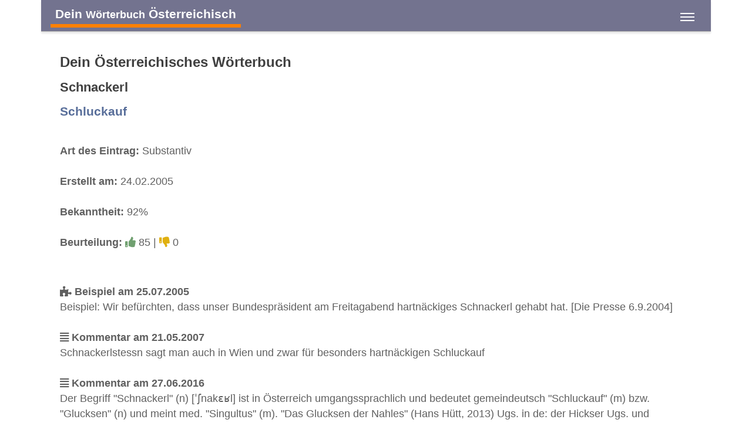

--- FILE ---
content_type: text/html;charset=UTF-8
request_url: https://www.oesterreichisch.net/wort/618/schnackerl
body_size: 4279
content:
<!DOCTYPE html>
<html  lang="de">
<head>
<meta charset="utf-8" />

<link rel="alternate" hreflang="de" href="https://www.oesterreichisch.net/wort/618/schnackerl" />

<link rel="canonical" href="https://www.oesterreichisch.net/wort/618/schnackerl"/>

<meta name="viewport" content="width=device-width,minimum-scale=1,initial-scale=1" />
<meta http-equiv="x-ua-compatible" content="ie=edge" />
<meta name="description" content="Was ist Schnackerl? Das Österreichische Wörterbuch für Österreichisch-Deutsch mit Dialekt und Mundart aus den bairischen und alemannischen Dialekten in Österreich. Schnackerl wird übersetzt mit Schluckauf" />
<meta name="keywords" content="Schnackerl,Schluckauf,österreichisch,bairisch,bayrisch,alemannisch,wörterbuch,slang,dialekt,mundart,wörterbuch,deutsch" />

<meta property="og:title" content="Dein Österreichisches Wörterbuch: Schnackerl - Schluckauf" />
<meta property="og:description" content="Was ist Schnackerl? Das Österreichische Wörterbuch für Österreichisch-Deutsch mit Dialekt und Mundart aus den bairischen und alemannischen Dialekten in Österreich. Schnackerl wird übersetzt mit Schluckauf" />

<meta property="og:type" content="website" />
<meta property="og:url" content="https://www.oesterreichisch.net/wort/618/schnackerl" />
<meta property="og:image" content="https://dev.oesterreichisch.net/oesterreichisch/618/1200/schnackerl.png" />
<meta property="og:image:width" content="1200" />
<meta property="og:image:height" content="630" />
<meta property="og:site_name" content="Dein Österreichisches Wörterbuch: Schnackerl - Schluckauf" />

<meta property="fb:app_id" content="858918914217047" />


<meta name="twitter:card" content="summary_large_image" />
<meta name="twitter:image:src" content="https://dev.oesterreichisch.net/oesterreichisch/618/1200/schnackerl.png" />
<meta name="twitter:site" content="@publisher_handle" />
<meta name="twitter:creator" content="@author_handle" />
<meta name="twitter:title" content="Dein Österreichisches Wörterbuch: Schnackerl - Schluckauf" />


<link rel="preload" href="https://www.oesterreichisch.net/base/fonts/opensansregular.woff2" as="font" type="font/woff2" crossorigin>
<link rel="stylesheet" href="https://www.oesterreichisch.net/base/css/all.min.css"><link rel="stylesheet" href="https://www.oesterreichisch.net/css/main.min.css">



<style>@font-face {
	font-family: 'Open Sans';
	/* font-display: swap; */
	font-style: normal;
	font-weight: 400;
	src: local('Open Sans Regular'), local('OpenSans-Regular'), url(https://www.oesterreichisch.net/base/fonts/opensansregular.woff2) format('woff2');
	unicode-range: U+0000-00FF, U+0131, U+0152-0153, U+02BB-02BC, U+02C6, U+02DA, U+02DC, U+2000-206F, U+2074, U+20AC, U+2122, U+2191, U+2193, U+2212, U+2215, U+FEFF, U+FFFD;
}</style>
<title>≡ Dein Österreichisches Wörterbuch: Schnackerl - Schluckauf</title>


</head>
<body>
<div class="container">

<header class="header d-print-none printoff"><div class="container"><div class="titletext"><a href="https://www.oesterreichisch.net" class="titletexticon">Dein <small>Wörterbuch</small> Österreichisch</a></div><input class="menu-btn" type="checkbox" id="menu-btn" /><label class="menu-icon" for="menu-btn"><span class="navicon"></span></label><nav class="menu"><form name="menusearch" method="get" action="https://www.oesterreichisch.net/search" enctype="multipart/form-data"><ul><li class="blockempty"></li><li><span class="aspan">
<span class="menuicon"><i class="fad fal fa-fw fa-search fa-fw"></i></span>
<input class="form-control" style="display:inline;width:50%;font-size:1.5rem;padding:0 0.5rem;" 
	name="search" value="" aria-label="search" placeholder="Suchbegriff">
<button class="btn btn-secondary" style="display:inline;margin-top:-7px;" type="submit" 
	aria-label="submit search"><i class="fad fa-search "></i>
<span class="d-none d-md-inline"> Suche</span></button>
</span></li><li><a href="https://www.oesterreichisch.net/woerterbuch/A" class="letter-block">A</a><a href="https://www.oesterreichisch.net/woerterbuch/B" class="letter-block">B</a><a href="https://www.oesterreichisch.net/woerterbuch/C" class="letter-block">C</a><a href="https://www.oesterreichisch.net/woerterbuch/D" class="letter-block">D</a><a href="https://www.oesterreichisch.net/woerterbuch/E" class="letter-block">E</a><a href="https://www.oesterreichisch.net/woerterbuch/F" class="letter-block">F</a><a href="https://www.oesterreichisch.net/woerterbuch/G" class="letter-block">G</a><a href="https://www.oesterreichisch.net/woerterbuch/H" class="letter-block">H</a><a href="https://www.oesterreichisch.net/woerterbuch/I" class="letter-block">I</a><a href="https://www.oesterreichisch.net/woerterbuch/J" class="letter-block">J</a><a href="https://www.oesterreichisch.net/woerterbuch/K" class="letter-block">K</a><a href="https://www.oesterreichisch.net/woerterbuch/L" class="letter-block">L</a><a href="https://www.oesterreichisch.net/woerterbuch/M" class="letter-block">M</a><a href="https://www.oesterreichisch.net/woerterbuch/N" class="letter-block">N</a><a href="https://www.oesterreichisch.net/woerterbuch/O" class="letter-block">O</a><a href="https://www.oesterreichisch.net/woerterbuch/P" class="letter-block">P</a><a href="https://www.oesterreichisch.net/woerterbuch/Q" class="letter-block">Q</a><a href="https://www.oesterreichisch.net/woerterbuch/R" class="letter-block">R</a><a href="https://www.oesterreichisch.net/woerterbuch/S" class="letter-block">S</a><a href="https://www.oesterreichisch.net/woerterbuch/T" class="letter-block">T</a><a href="https://www.oesterreichisch.net/woerterbuch/U" class="letter-block">U</a><a href="https://www.oesterreichisch.net/woerterbuch/V" class="letter-block">V</a><a href="https://www.oesterreichisch.net/woerterbuch/W" class="letter-block">W</a><a href="https://www.oesterreichisch.net/woerterbuch/X" class="letter-block">X</a><a href="https://www.oesterreichisch.net/woerterbuch/Y" class="letter-block">Y</a><a href="https://www.oesterreichisch.net/woerterbuch/Z" class="letter-block">Z</a></li></ul></form></nav><div class="nbar hide-small"><ul></ul></div></div></header><div class="bodyoffset"><main>
<div class="main"><div class="mainpage"><h1>Dein Österreichisches Wörterbuch</h1><h2>Schnackerl </h2>
<h3>Schluckauf</h3><br>
<p>
<b>Art des Eintrag:</b> Substantiv<br><br>

<b>Erstellt am:</b> 24.02.2005<br><br>
<b>Bekanntheit:</b> 92%<br><br>
<b>Beurteilung:</b> <i class="fa fa-thumbs-up text-success"></i> 85 | <i class="fa fa-thumbs-down text-warning"></i> 0<br><br>
</p>
<p>

</p>
<p><b><i class="fa fa-puzzle-piece"></i> Beispiel am 25.07.2005</b><br>
Beispiel:
Wir befürchten, dass unser Bundespräsident am Freitagabend hartnäckiges Schnackerl gehabt hat. [Die Presse 6.9.2004]   <br><br><b><i class="fa fa-align-justify"></i> Kommentar am 21.05.2007</b><br>
Schnackerlstessn sagt man auch in Wien
und zwar für besonders hartnäckigen Schluckauf   <br><br><b><i class="fa fa-align-justify"></i> Kommentar am 27.06.2016</b><br>
Der Begriff "Schnackerl" (n) [ˈʃnakɛʁl] ist in Österreich umgangssprachlich und bedeutet gemeindeutsch "Schluckauf" (m) bzw. "Glucksen" (n) und meint med. "Singultus" (m).

"Das Glucksen der Nahles"
(Hans Hütt, 2013)

Ugs. in de: der Hickser
Ugs. und mundartl. in ch: der Hitzgi

(VWB S. 678)
.<br><br><b><i class="fa fa-align-justify"></i> Kommentar am 13.08.2016</b><br>
Für die Öffentlichkeit ist diese Methode eher nichts, aber wenn es sein muss, findet sich wohl immer ein stilles Örtchen, um den Trick gegen das Schnackerl ...
[http://www.vienna.at/eine-methode-gegen-schluckauf-noch-nie-gehoert-aber-hilft-immer/4819947]<br><br><b><i class="fa fa-align-justify"></i> Kommentar am 13.08.2016</b><br>
Lang andauernder Schluckauf ist sehr selten. Egal, ob man Schnackerl, Schluckauf oder Hickser sagt: Die Ursachen für Singultus sind genauso vielfältig wie die ...
[http://www.forumgesundheit.at/portal27/forumgesundheitportal/content/contentWindow?contentid=10007.733238&viewmode=content&portal:componentId=gtn975cbc95-87ad-486a-b5f3-29c91bb3aec9]<br><br><b><i class="fa fa-align-justify"></i> Kommentar am 13.08.2016</b><br>
... Beine und den Kopf. Manchmal hat er sogar “Schnackerl”. Die Struktur der Knochen verhärtet sich, Wirbelsäule und Rippen sind bereits sichtbar.
[http://www.schwangerschaft.at/de/schwangerschaft-mutter-werden/schwangerschaftsverlauf/article.schwangerschaftskalender-schwangerschaftswochen.html]<br><br><b><i class="fa fa-align-justify"></i> Kommentar am 02.07.2017</b><br>
Laut meiner Meinung und Erfahrung in ganz Österreich bekannt und verbreitet und in eigener Verwendung<br><br></p>
<p>Um neue Kommentare einzufügen oder an einer Diskussion teilzunehmen, einfach auf das <a href="https://www.volkswoerterbuch.at">Österreichische Volkswörterbuch</a> gehen.</p><img src="https://dev.oesterreichisch.net/oesterreichisch/618/630/schnackerl.png" class="img-fluid" style="max-width:400px;border:1px solid #c8102e;" alt="Schnackerl" title="Schnackerl">
</div>
<br><br>
<div class="d-print-none text-center">
</div>
<br>
</div>
</main></div></div><footer class="footer d-print-none printoff container"><div class="container">&nbsp;&copy; 2026<span class="float-right"></span></div></footer><div class="subfooter d-print-none printoff container"> 
<div class="container">
<br><div class="text-center"><nav><a class="link" href="https://www.oesterreichisch.net/legalinfo">Impressum</a> | <a class="link" href="https://www.oesterreichisch.net/termsofuse">Nutzung</a> | <a class="link" href="https://www.oesterreichisch.net/privacy">Datenschutz</a></nav><br><br></div><br><br><p style="font-size:80%;line-height:1.3;">Österreichisches Deutsch definiert die in Österreich gebräuchlichen sprachlichen Besonderheiten 
der deutschen Sprache und des Wortschatzes in der hochdeutschen Schriftsprache. 
Davon zu unterscheiden sind die in Österreich gebräuchlichen bairischen und alemannischen Dialekte.<br>
Teile des Wortschatzes der österreichischen Standardsprache sind, bedingt durch das 
bairische Dialektkontinuum, auch im angrenzenden Bayern geläufig.</p>
<p style="font-size:80%;line-height:1.3;">Einige Begriffe und zahlreiche Besonderheiten der Aussprache entstammen den in Österreich 
verbreiteten Mundarten und regionalen Dialekten, viele andere wurden nicht-deutschsprachigen Kronländern 
der Habsburgermonarchie entlehnt. Eine erhebliche Anzahl rechts- und verwaltungstechnischer Begriffe sowie 
grammatikalische Besonderheiten gehen auf das österreichische Amtsdeutsch im Habsburgerreich zurück.</p>
<p style="font-size:80%;line-height:1.3;">Außerdem umfasst ein umfangreicher Teil des speziell österreichischen Wortschatzes den kulinarischen Bereich; 
manche dieser Ausdrücke sind durch Verträge mit der Europäischen Gemeinschaft geschützt, 
damit EU-Recht Österreich nicht zwingt, hier fremde deutschsprachige Begriffe zu verwenden.<br>
Daneben gibt es in Österreich abseits der hochsprachlichen Standardvarietät noch zahlreiche 
regionale Dialektformen, hier insbesondere bairische und alemannische Dialekte. Diese werden in der 
Umgangssprache sehr stark genutzt, finden aber keinen direkten Niederschlag 
in der Schriftsprache.<br><br></p>
<div style="border:1px solid #80808080;padding:0.3rem;margin:0.3rem;background-color:#80808020;">
<p style="font-size:80%;line-height:1.3;"><b>Hinweis:</b> Das vom 
Bundesministerium für Bildung, Wissenschaft und Forschung 
mitinitiierte und für Schulen und Ämter des Landes verbindliche Österreichische Wörterbuch, derzeit in der <i>44. Auflage</i> verfügbar, 
dokumentiert das Vokabular der deutschen Sprache in Österreich seit 1951 und wird vom 
<i>Österreichischen Bundesverlag (ÖBV)</i> herausgegeben. Unsere Seiten und alle damit verbundenen Seiten 
sind mit dem Verlag und dem Buch "<i>Österreichisches Wörterbuch</i>" in <b>keiner Weise verbunden</b>.</p>
<p style="font-size:80%;line-height:1.3;">Unsere Seite hat auch keine Verbindung zu den <i>Duden-Nachschlagewerken</i> und wird von uns 
explizit nicht als wissenschaftliches Werk betrachtet, 
sondern als ein <b><i>Gemeinschaftsprojekt</i></b> aller an der 
österreichichen Sprachvariation interessierten Personen.</p>
</div>
</div>
</div><div class="finalfooter d-print-none"></div>

<script type="application/ld+json">
{
	"@context": "http://schema.org",
	"@type": "Organization",
	"name": "Dein Österreichisches Wörterbuch",
	"url": "https://www.oesterreichisch.net",
	"logo": "",
		"sameAs": [
			]
	,"contactPoint":[{ "@type" : "ContactPoint", "email" : "info@oesterreichisch.net", "url" : "https://www.oesterreichisch.net","contactType" : "customer service"}]}
</script>


<script defer src="https://www.oesterreichisch.net/base/js/all.min.js"></script> <span id="pageinfo" data-date="2026-01-19 14:16:05" data-version="3.1.1" data-domain="www.oesterreichisch.net"></span></body>
</html>


